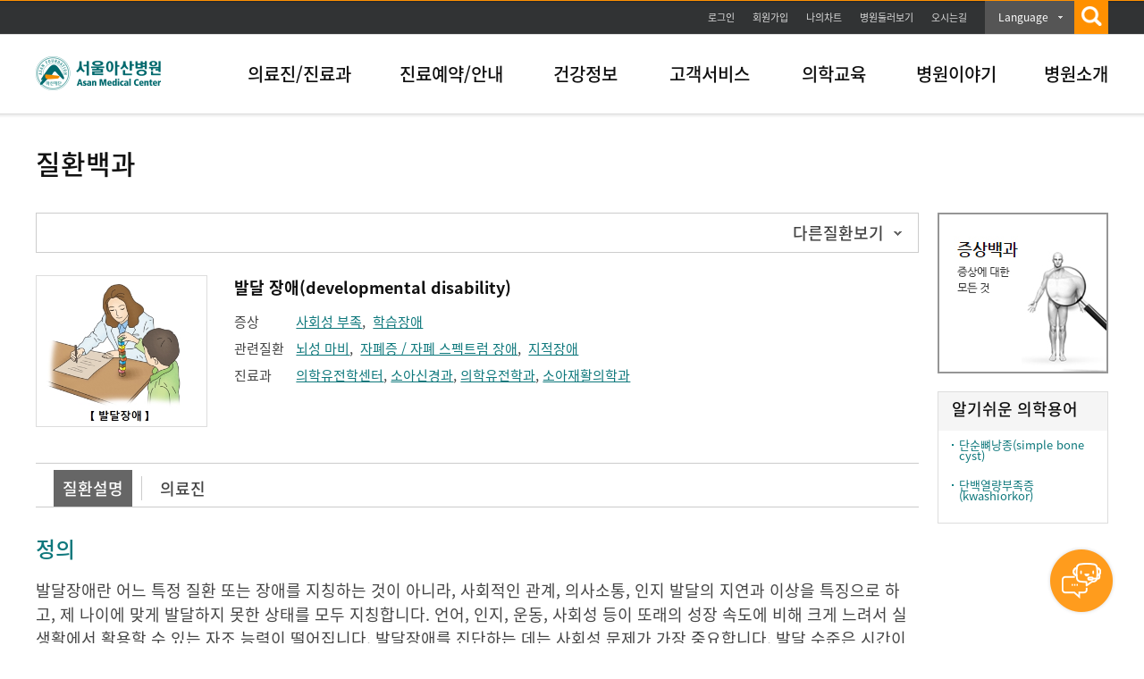

--- FILE ---
content_type: text/html; charset=UTF-8
request_url: https://heart.amc.seoul.kr/asan/healthinfo/disease/diseaseDetail.do?contentId=32651
body_size: 94658
content:

<!DOCTYPE html PUBLIC "-//W3C//DTD XHTML 1.0 Transitional//EN" "http://www.w3.org/TR/xhtml1/DTD/xhtml1-transitional.dtd">
<html lang="ko" xml:lang="ko">
<head>


<meta http-equiv="Content-Type" content="text/html;charset=UTF-8" />


<title>발달 장애(developmental disability) | 질환백과 | 의료정보 | 건강정보 | 서울아산병원</title>


<!-- Google Tag Manager -->
<script>(function(w,d,s,l,i){w[l]=w[l]||[];w[l].push({'gtm.start':
new Date().getTime(),event:'gtm.js'});var f=d.getElementsByTagName(s)[0],
j=d.createElement(s),dl=l!='dataLayer'?'&l='+l:'';j.async=true;j.src=
'https://www.googletagmanager.com/gtm.js?id='+i+dl;f.parentNode.insertBefore(j,f);
})(window,document,'script','dataLayer','GTM-KKN9WJ5');</script>
<!-- End Google Tag Manager -->

<meta http-equiv="X-UA-Compatible" content="IE=edge,chrome=1"/>

<!-- KAKAOTALK -->
<meta property="og:url" content="http://www.amc.seoul.kr/asan/main.do">
<meta property="og:image" content="/asan/images/common/linkImg.png">
<meta property="og:description" content="앞선 의술 더 큰 사랑을 실천하는 서울아산병원 입니다">
<!-- KAKAOTALK -->

<meta http-equiv="Content-Script-Type" content="text/javascript" />
<meta http-equiv="Content-Style-Type" content="text/css" />
<meta name="description" content="앞선 의술 더 큰 사랑을 실천하는 서울아산병원 입니다" />
<meta name="Keywords" content="서울아산병원, 아산병원, 의료진,진료과,건강정보,건강TV,오시는길,위치안내,둘러보기, 의학교육, 웹서비스, 병원이야기, 병원소개, 진료예약, 나의차트, 질환백과" /> 
<meta name="robots" content="index, follow" />
<!--=== FOR FACEBOOK ===-->
<meta property="og:type" content="website" />
<meta id="facebookTitle" property="og:title" content="" />
<meta id="facebookUrl" property="og:url" content="" />
<meta id="facebookImage" property="og:image" content="/asan/images/common/linkImg.png" />
<!--=== //FOR FACEBOOK ===-->
<meta name="viewport" content="width=device-width, minimum-scale=0.25, maximum-scale=2.0, user-scalable=yes" />

<link rel="shortcut icon" href="/asan/images/common/favi.ico" />

<!--=== CSS ===-->
<link href="/asan/css/reset.css" rel="stylesheet" type="text/css" />
<link href="/asan/css/layout.css" rel="stylesheet" type="text/css" />
<link href="/asan/css/common.css" rel="stylesheet" type="text/css" />
<link href="/asan/css/asanMain.css" rel="stylesheet" type="text/css" /><!-- 아산메인페이지(index) -->
<link href="/asan/css/member.css" rel="stylesheet" type="text/css" />
<link href="/asan/css/docinfo.css" rel="stylesheet" type="text/css" />
<link href="/asan/css/webservice.css" rel="stylesheet" type="text/css" /><!-- 웹서비스 -->
<link href="/asan/css/story.css" rel="stylesheet" type="text/css" />
<link href="/asan/css/infor.css" rel="stylesheet" type="text/css" /><!-- 이용안내 -->
<link href="/asan/css/healthinfo.css" rel="stylesheet" type="text/css" />
<link href="/asan/css/hospitalinfo.css" rel="stylesheet" type="text/css" />
<link href="/asan/css/cme.css" rel="stylesheet" type="text/css" /><!-- 의학/교육 -->
<link href="/asan/css/etc.css" rel="stylesheet" type="text/css" /><!-- etc -->
<link href="/asan/css/reservation.css" rel="stylesheet" type="text/css" /><!-- 진료예약_레이어팝업 -->
<link href="/asan/css/search.css" rel="stylesheet" type="text/css" /><!--  통합검색 자동완성 -->

<!--=== JavaScript ===-->
<script type="text/javascript">/* webFont */(function($){if(window.webFont){return;};var userAgent=navigator.userAgent.toLowerCase();if(userAgent.indexOf('safari') != -1 && userAgent.indexOf('version') != -1){document.write('<link href="/asan/css/webFont.css" rel="stylesheet" type="text/css" />');}else{document.write('<link href="/asan/css/nanumWebFont.css" rel="stylesheet" type="text/css" />');}window.webFont=true;})();</script>
<script type="text/javascript" src="/asan/js/libs/jquery-1.10.2.min.js"></script>
<script type="text/javascript" src="/asan/js/libs/jquery-ui-1.10.4.custom.min.js"></script>
<script type="text/javascript" src="/asan/js/libs/jquery-carousel_1.1.js"></script>
<script type="text/javascript" src="/asan/js/libs/jquery.nicescroll.js"></script>
<script type="text/javascript" src="/asan/js/libs/jquery.flexslider.js"></script>
<script type="text/javascript" src="/asan/js/template.js"></script>
<script type="text/javascript" src="/asan/js/common.js"></script>
<script type="text/javascript" src="/asan/js/medical.js"></script>
<script type="text/javascript" src="/asan/js/js-modal.js"></script>
<script type="text/javascript" src="/asan/js/search/search.js"></script>
<script type="text/javascript" src="/asan/js/search/akc.js"></script>
<script type="text/javascript" src="/asan/js/search/searchedkwd.js"></script>
<script type="text/javascript">
	$(document).ready(function() {
		$("#facebookTitle").attr("content", document.title);
		$("#facebookUrl").attr("content", document.URL);
		$("#facebookImage").attr("content", document.location.origin + "/asan" + "/images/common/logo.png");
		

		//document.cookie = "safeCookie1=foo; SameSite=Lax"; 
		//document.cookie = "safeCookie2=foo"; 
		//document.cookie = "crossCookie=bar; SameSite=None; Secure";
		
	});
	function fnCommonLogin() {
		var link = document.location.href.split("/asan")[1];
		location.href = "/asan/member/login.do?url=" + link;
		ga('send', 'event', '서브-GNB', 'CLICK', '서브-GNB-로그인');

	}
	function fnCommonLoginTop() {
		var link = document.location.href.split("/asan")[1];
		location.href = "/asan/member/login.do?url=" + link;
		ga('send', 'event', '서브-TOP', 'CLICK', '서브-TOP-로그인');

	}
</script>

<span itemscope="" itemtype="http://schema.org/Organization">
 <link itemprop="url" href="http://www.amc.seoul.kr">
<a itemprop="sameAs" href="https://blog.naver.com/amc_seoul"></a> 
<a itemprop="sameAs" href="https://post.naver.com/amc_seoul"></a> 
<a itemprop="sameAs" href="https://www.facebook.com/AMC.SEOUL"></a> 
<a itemprop="sameAs" href="https://www.instagram.com/amc_seoul"></a>
<a itemprop="sameAs" href="https://www.youtube.com/user/AsanMedicalCenter"></a>  
<a itemprop="sameAs" href="https://twitter.com/AMC_SEOUL"></a>   
</span>

<script>
  (function(i,s,o,g,r,a,m){i['GoogleAnalyticsObject']=r;i[r]=i[r]||function(){
  (i[r].q=i[r].q||[]).push(arguments)},i[r].l=1*new Date();a=s.createElement(o),
  m=s.getElementsByTagName(o)[0];a.async=1;a.src=g;m.parentNode.insertBefore(a,m)
  })(window,document,'script','//www.google-analytics.com/analytics.js','ga');

  ga('create', 'UA-53195438-1', 'auto');
  ga('send', 'pageview');

</script>

<!-- Google tag (gtag.js) -->
<script async src="https://www.googletagmanager.com/gtag/js?id=G-P4T8CJWQ3M"></script>
<script>
  window.dataLayer = window.dataLayer || [];
  function gtag(){dataLayer.push(arguments);}
  gtag('js', new Date());

  gtag('config', 'G-P4T8CJWQ3M');
</script>

<script type="text/javascript">
	function fnList(pageIndex) {
		$('#pageIndex').val(pageIndex);
		$('#searchFrm').attr("action", "/asan/healthinfo/disease/diseaseList.do").submit();
	}

	function fnDetail(dictId) {
		var width = 700;
		var height = 700;
		var left = (window.screen.width - width) / 2;
		var top = (window.screen.height - height) / 2;

		var windowFeatures = 'width=' + width + ', height=' + height + ', left=' + left +', top=' + top;
		var win = window.open("/asan/healthinfo/easymediterm/easyMediTermDetail.do?dictId=" + dictId, "Detail", windowFeatures);
		win.focus();
	}

	function fnDrEmp(drName) {
		var url = "/asan/staff/base/staffBaseInfoList.do?searchKeyword=" + encodeURI(drName);
		window.open(url, "_blank");
	}
</script>
</head>
<body>


<script type="text/javascript">

	$(document).ready(function() {

		$("#gnb>li>a").on("mouseover focusin",function(){
			
			var index = $("#gnb>li>a").index(this) + 1;
						
			$("#snbOpen").show(); 
			$(".subBox").hide();
			$("#snbNav"+ index).show();
			$("#gnb>li>span").removeClass("on");
			$("#choice"+ index).addClass("on");
			
		});
			
		$("#snbOpen").mouseleave(function(){
			$("#gnb>li>span").removeClass("on");
			$("#snbOpen").hide();             
		});
			

		$(".utilBox").mouseenter(function(){
			$("#gnb>li>span").removeClass("on");
			$("#snbOpen").hide();             
		});

		
		//언어별메뉴Drop Down
		$(".drop_lang").on("click", ".btn_drop", function(e) {

			e.preventDefault();
			var $this = $(this);

			if($(".drop_lang").hasClass("on")){
				$(".drop_lang").removeClass("on");
				$(".lang_menu").hide('blind', 350);
			}else{
				$this.closest("li").addClass("on");
				$(".lang_menu").show('blind', 350);
			}

			ga('send', 'event', '서브-GNB', 'CLICK', '서브-GNB-LANGUAGE'); 
		});

	});	
	

	function wrapWindowByMask(){

			//화면의 높이와 너비를 구한다.
			var maskHeight = $(document).height();  
			var maskWidth = $(window).width();  

			//마스크의 높이와 너비를 화면 것으로 만들어 전체 화면을 채운다.
			$('#mask').css({'width':maskWidth,'height':maskHeight});  

			//애니메이션 효과
			//$('#mask').fadeIn(10);      
			//$('#mask').fadeTo("fast",0.8);
			$('#mask').show();
			$('.window').show();
			//$('#topKwd').focus();
			
			//searchFavoriteKeyword();

			ga('send', 'event', '서브-GNB', 'CLICK', '서브-GNB-통합검색');
	}


	function wrapWindowByMaskClose(){

		$('#topKwd').val("");
		$('#mask').hide(); 
		$('.window').hide(); 

		ga('send', 'event', '서브-GNB', 'CLICK', '서브-GNB-통합검색-닫기');
	}

	function kwdDel(){
		$('#topKwd').val("");
		$('#topKwd').focus();
		$('.SearchTextDel').css('display','none');

		ga('send', 'event', '서브-GNB', 'CLICK', '서브-GNB-통합검색-글자초기화');
	}

	function kwdSearch(){

		ga('send', 'event', '서브-GNB', 'CLICK', '서브-GNB-통합검색-검색');


		var str =  $('#topKwd').val();


		var pattern = /[^(가-힣ㄱ-ㅎㅏ-ㅣa-zA-Z0-9)]/gi;

		if(pattern.test(str)){
			str = str.replace(pattern, ' ');
		}

		if(str == ""){
			alert("검색어를 입력해주세요. 특수문자는 검색되지 않습니다.");
			return false;
		}

		location.href = "/asan/search/search.do?kwd=" + str;

	}
</script>

<!-- skipToContent -->
<div id="skipToContent"> <a href="#content">본문바로가기</a> </div>
<!-- //skipToContent -->

<div class="mainHeader">
  <div class="utilBox">
    <p class="bannerBtn"><a href="#topBannerWrap" id="topBnrOpen"><img src="/asan/images/btn/btn_topOpen.png" alt="open" /></a></p>
    <div class="util_menu">
      <ul>
        
          <li><a href="#" onclick="fnCommonLoginTop(); return false;" class="btnLogin">로그인</a></li>
          <li><a href="/asan/member/join/intro.do" onclick="ga('send', 'event', '서브-TOP', 'CLICK', '서브-TOP-회원가입');">회원가입</a></li>
        
        <li><a href="/asan/mychart/main.do" onclick="ga('send', 'event', '서브-TOP', 'CLICK', '서브-TOP-나의차트');">나의차트</a></li>
        <li><a href="/asan/hospitalguide/lookaround/lookAround.do"  onclick="ga('send', 'event', '서브-GNB', 'CLICK', '서브-GNB-병원둘러보기');" target="_blank">병원둘러보기</a></li>
        <li class="last"><a href="/asan/hospitalguide/location/location.do" onclick="ga('send', 'event', '서브-GNB', 'CLICK', '서브-GNB-오시는길');" >오시는길</a></li>
        <li class="drop_lang"><!-- class="on"추가 --> 
          <a class="btn_drop" href="#none">Language</a>
          <div class="lang_menu">
            <ul>
              <li><a href="http://eng.amc.seoul.kr/gb/lang/main.do" onclick="ga('send', 'event', '서브-GNB', 'CLICK', '서브-GNB-LANGUAGE-English');" target="_blank">English</a></li>
              <li><a href="http://chn.amc.seoul.kr/gb/lang/main.do" onclick="ga('send', 'event', '서브-GNB', 'CLICK', '서브-GNB-LANGUAGE-Chinese');" target="_blank">Chinese</a></li>
              <li><a href="http://ru.amc.seoul.kr/gb/lang/main.do" onclick="ga('send', 'event', '서브-GNB', 'CLICK', '서브-GNB-LANGUAGE-Russian');" target="_blank">Russian</a></li>
              <li><a href="http://arab.amc.seoul.kr/gb/lang/main.do" onclick="ga('send', 'event', '서브-GNB', 'CLICK', '서브-GNB-LANGUAGE-Arabic');" target="_blank">Arabic</a></li>
              <li><a href="http://mn.amc.seoul.kr/gb/lang/main.do" onclick="ga('send', 'event', '서브-GNB', 'CLICK', '서브-GNB-LANGUAGE-Mongolian');" target="_blank">Mongolian</a></li>
              <li><a href="http://jpn.amc.seoul.kr/gb/lang/jpn/main.do" onclick="ga('send', 'event', '서브-GNB', 'CLICK', '서브-GNB-LANGUAGE-Japanese');" target="_blank">Japanese</a></li>
            </ul>
          </div>
        </li>
        <li class="main_search"> <a class="btn_search" href="#" onclick="wrapWindowByMask()"><img src="/asan/images/common/btnGnbSearch.png" alt="검색" /></a> </li>
      </ul>
    </div>
  </div>
  
  <!-- 통합검색 레이어 -->
  <div id="mask"> </div>
  <div class="allSearchWrap window"> <a href="#" onclick="wrapWindowByMaskClose()" class="searchCancel"><img src="/asan/images/common/btnGnbSearch2.png" alt="닫기" /></a>
    <form name="mainSearchForm" id="mainSearchForm" method="get" action="/asan/search/search.do" >
      <div class="allSearch">
        <fieldset>
          <legend>검색</legend>
          <label class="tts" for="topKwd">검색어 입력</label>
          <p class="searchText">검색어를 입력하세요.</p>
          <div class="searchUnderline">
            <input title="검색" id="topKwd" name="kwd" autocomplete="off" type="text"  maxlength="40" placeholder="검색어를 입력하세요.">
            <a href="#" onclick="kwdSearch();" class="topSearchBtn"><img src="/asan/images/search/btn_search.png" alt="검색" /></a>
            <div class="autoKeyword"><a href="#" id="top_arrow" class="auto_arr">자동완성 펼치기</a></div>
          </div>
          <div id="favoriteKeyword">&nbsp;</div>
          <!-- favoriteKeyword.jsp 수정 필요 -->
          
          <div class="autoName" id="topKeywordLst" style="display:none;">
            <ul class="word">
              <li>&nbsp;</li>
            </ul>
            <div class="foot">
              <p><a href="#" id="akc_able">자동 완성 끄기</a></p>
            </div>
          </div>
        </fieldset>
      </div>
    </form>
  </div>
  <!-- // 통합검색 레이어 -->
  
  <div class="gnbWrap">
    <div class="gnbBox">
      <h1 class="amcLogo"><a href="/asan/main.do" onclick="ga('send', 'event', '서브-GNB', 'CLICK', '서브-GNB-서울아산병원 로고');"><img src="/asan/images/common/logo.png" alt="서울아산병원 로고" /></a></h1>
      <ul id="gnb">
        <li class="m01"><a href="/asan/staff/base/staffBaseInfoList.do" onclick="ga('send', 'event', '서브-GNB', 'CLICK', '서브-GNB-의료진/진료과');">의료진/진료과</a><span id="choice1" class=""></li>
        <li class="m02"><a href="/asan/reservation/main.do" onclick="ga('send', 'event', '서브-GNB', 'CLICK', '서브-GNB-진료예약');">진료예약/안내</a><span id="choice2" class=""></span></li>
        <li class="m03"><a href="/asan/healthinfo/disease/diseaseSubmain.do" onclick="ga('send', 'event', '서브-GNB', 'CLICK', '서브-GNB-질환백과');">건강정보</a><span id="choice3" class=""></span></li>
        <li class="m04"><a href="/asan/issuepayguide/certificate/certificate.do" onclick="ga('send', 'event', '서브-GNB', 'CLICK', '서브-GNB-증명서');">고객서비스</a><span id="choice4" class=""></span></li>
        <li class="m05"><a href="/asan/academy/event/eventList.do"  onclick="ga('send', 'event', '서브-GNB', 'CLICK', '서브-GNB-학술행사일정');">의학교육</a><span id="choice5" class=""></span></li>
        <li class="m06"><a href="/asan/hospitalstory/realstory/realStoryList.do"  onclick="ga('send', 'event', '서브-GNB', 'CLICK', '서브-GNB-리얼스토리');">병원이야기</a><span id="choice6" class=""></span></li>
        <li class="m07"><a href="/asan/hospitalinfo.review.founding.sp" onclick="ga('send', 'event', '서브-GNB', 'CLICK', '서브-GNB-설립자소개');">병원소개</a><span id="choice7" class=""></span></li>
      </ul>
    </div>
    <div class="subMenu" id="snbOpen">
      <div class="depth2">
        <div class="util">
          
            <p>로그인 하시면<br />
              더욱 다양한 혜택을<br />
              이용하실 수 있습니다.</p>
          
          <ul>
            
              <li><a href="#" onclick="fnCommonLogin(); return false;" class="btnLogin">로그인</a></li>
            
            <li><a href="/asan/mychart/main.do" onclick="ga('send', 'event', '서브-GNB', 'CLICK', '서브-GNB-나의차트');" class="btnChart">나의차트</a></li>
            <li><a href="/asan/reservation/main.do" onclick="ga('send', 'event', '서브-GNB', 'CLICK', '서브-GNB-진료예약');" class="btnReserve">진료예약</a></li>
          </ul>
        </div>
        <div class="subBox" id="snbNav1">
          <h2>의료진/진료과<span></span></h2>
          <ul class="snbSubMenu">
            <li class=""><a href="/asan/staff/base/staffBaseInfoList.do" onclick="ga('send', 'event', '서브-GNB', 'CLICK', '서브-GNB-의료진/진료과-의료진');" class="depth2Tit">의료진</a></li>
            <li class=""><a href="/asan/departments/deptListTypeA.do" onclick="ga('send', 'event', '서브-GNB', 'CLICK', '서브-GNB-의료진/진료과-진료과');" class="depth2Tit">진료과</a></li>
            <li class=""><a href="/asan/departments/deptListTypeH.do" onclick="ga('send', 'event', '서브-GNB', 'CLICK', '서브-GNB-의료진/진료과-암병원');" class="depth2Tit">암병원</a></li>
            <li class=""><a href="/asan/departments/deptListTypeF.do" onclick="ga('send', 'event', '서브-GNB', 'CLICK', '서브-GNB-의료진/진료과-어린이병원');" class="depth2Tit">어린이병원</a></li>
            <li class=""><a href="/asan/departments/deptListTypeG.do" onclick="ga('send', 'event', '서브-GNB', 'CLICK', '서브-GNB-의료진/진료과-심장병원');" class="depth2Tit">심장병원</a></li>
            <li class=""><a href="/asan/departments/deptListTypeC.do" onclick="ga('send', 'event', '서브-GNB', 'CLICK', '서브-GNB-의료진/진료과-센터');" class="depth2Tit">센터</a></li>
            <li class=""><a href="/asan/departments/deptListTypeD.do" onclick="ga('send', 'event', '서브-GNB', 'CLICK', '서브-GNB-의료진/진료과-클리닉');" class="depth2Tit">클리닉</a></li>
            <li class=""><a href="/asan/departments/deptListTypeI.do" onclick="ga('send', 'event', '서브-GNB', 'CLICK', '서브-GNB-의료진/진료과-아산생명과학연구원');" class="depth2Tit">아산생명과학연구원</a></li>
            <li class="lastSubBtn"><a href="/asan/departments/deptListTypeE.do" onclick="ga('send', 'event', '서브-GNB', 'CLICK', '서브-GNB-의료진/진료과-기타');" class="depth2Tit">기타</a></li>
          </ul>
        </div>
        <div class="subBox" id="snbNav2">
          <h2>진료예약/안내<span></span></h2>
          <ul class="snbSubMenu">
            <li class=""><a href="/asan/hospitalguide/location/location.do" onclick="ga('send', 'event', '서브-GNB', 'CLICK', '서브-GNB-진료예약/안내-병원안내');" class="depth2Tit">병원안내</a>
              <ul class="depth3">
                <li class=""><a href="/asan/hospitalguide/location/location.do" onclick="ga('send', 'event', '서브-GNB', 'CLICK', '서브-GNB-진료예약/안내-병원안내-오시는길');">오시는길</a></li>
                <li class=""><a href="/asan/hospitalguide/parkingguide/parkingGuide.do" onclick="ga('send', 'event', '서브-GNB', 'CLICK', '서브-GNB-진료예약/안내-병원안내-주차안내');">주차안내</li>
                <li class=""><a href="/asan/hospitalguide/lookaround/lookAround.do" target="_blank" onclick="ga('send', 'event', '서브-GNB', 'CLICK', '서브-GNB-진료예약/안내-병원안내-둘러보기');">둘러보기</li>
                <li class=""><a href="/asan/hospitalguide/amenity/foodCourt.do" onclick="ga('send', 'event', '서브-GNB', 'CLICK', '서브-GNB-진료예약/안내-병원안내-편의시설');">편의시설</li>
                <li class=""><a href="/asan/hospitalguide/telephoneguide/telephoneGuide.do" onclick="ga('send', 'event', '서브-GNB', 'CLICK', '서브-GNB-진료예약/안내-병원안내-전화번호안내');">전화번호안내</li>
              </ul>
            </li>
            <li class=""><a href="/asan/reservation/main.do" onclick="ga('send', 'event', '서브-GNB', 'CLICK', '서브-GNB-진료예약/안내-외래진료안내');" class="depth2Tit">외래진료안내</a>
              <ul class="depth3">
                <li class=""><a href="/asan/reservation/main.do" onclick="ga('send', 'event', '서브-GNB', 'CLICK', '서브-GNB-진료예약/안내-외래진료안내-진료예약');">진료예약</a></li>
                <li class=""><a href="/asan/outclinicguide/medicalprocedure/medicalProcedure.do" onclick="ga('send', 'event', '서브-GNB', 'CLICK', '서브-GNB-진료예약/안내-외래진료안내-진료절차');">진료절차</li>
                <li class=""><a href="/asan/outclinicguide/medicalofficeguide/medicalOfficeGuide.do" onclick="ga('send', 'event', '서브-GNB', 'CLICK', '서브-GNB-진료예약/안내-외래진료안내-진료안내');">진료안내</li>
              </ul>
            </li>
            <li class=""><a href="/asan/emergencytreatguide/treatguide/treatGuide.do" onclick="ga('send', 'event', '서브-GNB', 'CLICK', '서브-GNB-진료예약/안내-응급진료안내');" class="depth2Tit">응급진료안내</a>
              <ul class="depth3">
                <li class=""><a href="/asan/emergencytreatguide/treatguide/treatGuide.do" onclick="ga('send', 'event', '서브-GNB', 'CLICK', '서브-GNB-진료예약/안내-응급진료안내-진료안내');">진료안내</a></li>
                <li class=""><a href="/asan/emergencytreatguide/emergencysymptom/emergencySymptom.do" onclick="ga('send', 'event', '서브-GNB', 'CLICK', '서브-GNB-진료예약/안내-응급진료안내-응급증상');">응급증상</li>
              </ul>
            </li>
            <li class="clearLi"><a href="/asan/hospitalizationtreatguide/hospitalizationTreatGuide.do" onclick="ga('send', 'event', '서브-GNB', 'CLICK', '서브-GNB-진료예약/안내-입원진료안내');" class="depth2Tit">입원진료안내</a>
              <ul class="depth3">
                <li class=""><a href="/asan/hospitalizationtreatguide/hospitalizationTreatGuide.do" onclick="ga('send', 'event', '서브-GNB', 'CLICK', '서브-GNB-진료예약/안내-입원진료안내-입원진료절차안내');">입원진료절차안내</a></li>
                <li class=""><a href="/asan/hospitalizationtreatguide.hospitalizationPatient.sp" onclick="ga('send', 'event', '서브-GNB', 'CLICK', '서브-GNB-진료예약/안내-입원진료안내-환자참여');">진료/환자안전활동참여</li>
              </ul>
            </li>
            <li class=""><a href="/asan/homecareguide/homecare/homeCare.do" onclick="ga('send', 'event', '서브-GNB', 'CLICK', '서브-GNB-진료예약/안내-가정간호안내');" class="depth2Tit">가정간호안내</a>
              <ul class="depth3">
                <li class=""><a href="/asan/homecareguide/homecare/homeCare.do" onclick="ga('send', 'event', '서브-GNB', 'CLICK', '서브-GNB-진료예약/안내-가정간호안내-가정간호란');">가정간호란</a></li>
                <li class=""><a href="/asan/homecareguide/howapply/howApply.do" onclick="ga('send', 'event', '서브-GNB', 'CLICK', '서브-GNB-진료예약/안내-가정간호안내-신청방법');">신청방법</li>
              </ul>
            </li>
            <li class="lastSubBtn"><a href="/asan/laboratoryguide/laboratoryGuide.do" onclick="ga('send', 'event', '서브-GNB', 'CLICK', '서브-GNB-진료예약/안내-검사실안내');" class="depth2Tit">검사실안내</a></li>
          </ul>
        </div>
        <div class="subBox" id="snbNav3">
          <h2>건강정보<span></span></h2>
          <ul class="snbSubMenu">
            <li class=""><a href="/asan/healthinfo/body/bodySubmain.do" onclick="ga('send', 'event', '서브-GNB', 'CLICK', '서브-GNB-건강정보-의료정보');" class="depth2Tit">의료정보</a>
              <ul class="depth3">
                <li class=""><a href="/asan/healthinfo/body/bodySubmain.do" onclick="ga('send', 'event', '서브-GNB', 'CLICK', '서브-GNB-건강정보-의료정보-인체정보');">인체정보</a></li>
                <li class=""><a href="/asan/healthinfo/symptom/symptomSubmain.do" onclick="ga('send', 'event', '서브-GNB', 'CLICK', '서브-GNB-건강정보-의료정보-증상백과');">증상백과</a></li>
                <li class=""><a href="/asan/healthinfo/disease/diseaseSubmain.do" onclick="ga('send', 'event', '서브-GNB', 'CLICK', '서브-GNB-건강정보-의료정보-질환백과');">질환백과</a></li>
                <li class=""><a href="/asan/healthinfo/management/managementSubmain.do" onclick="ga('send', 'event', '서브-GNB', 'CLICK', '서브-GNB-건강정보-의료정보-검사/시술/수술정보');">검사/시술/수술정보</a></li>
                <li class=""><a href="/asan/healthinfo/druginfo/drugInfo.do" onclick="ga('send', 'event', '서브-GNB', 'CLICK', '서브-GNB-건강정보-의료정보-의약품정보');">의약품정보</a></li>
                <li class=""><a href="/asan/healthinfo/easymediterm/easyMediTermSubmain.do" onclick="ga('send', 'event', '서브-GNB', 'CLICK', '서브-GNB-건강정보-의료정보-알기쉬운의학용어');">알기쉬운의학용어</a></li>
                <li class=""><a href="/asan/healthinfo/mealtherapy/mealTherapyList.do" onclick="ga('send', 'event', '서브-GNB', 'CLICK', '서브-GNB-건강정보-의료정보-식사요법');">식사요법</a></li>
                <li class=""><a href="/asan/healthinfo/patienteducation/patientEducationList.do" onclick="ga('send', 'event', '서브-GNB', 'CLICK', '서브-GNB-건강정보-의료정보-환자교육자료');">환자교육자료</a></li>
              </ul>
            </li>
            <li class=""><a href="/asan/healthtv/video/videoSubmain.do" onclick="ga('send', 'event', '서브-GNB', 'CLICK', '서브-GNB-건강정보-건강TV');" class="depth2Tit">건강TV</a>
              <ul class="depth3">
                <li class=""><a href="/asan/healthtv/video/videoCategoryList.do?categoryCode=C02009001&amcTacticsYn=B" onclick="ga('send', 'event', '서브-GNB', 'CLICK', '서브-GNB-건강정보-건강TV-내 몸 둘러보기');">내 몸 둘러보기</a></li>
                <li class=""><a href="/asan/healthtv/video/videoCategoryList.do?categoryCode=C02009002&amcTacticsYn=V" onclick="ga('send', 'event', '서브-GNB', 'CLICK', '서브-GNB-건강정보-건강TV-영상으로 보는 검사');">영상으로 보는 검사</a></li>
                <li class=""><a href="/asan/healthtv/video/videoCategoryList.do?categoryCode=C02009001&amcTacticsYn=Y&tabIndex=1&amcCateg=C02011009" onclick="ga('send', 'event', '서브-GNB', 'CLICK', '서브-GNB-건강정보-건강TV-AMC 병법');">AMC 병법</a></li>
                <li class=""><a href="/asan/healthtv/video/videoCategoryList.do?categoryCode=C02009001" onclick="ga('send', 'event', '서브-GNB', 'CLICK', '서브-GNB-건강정보-건강TV-건강이야기');">건강이야기</a></li>
                <li class=""><a href="/asan/healthtv/video/videoCategoryList.do?categoryCode=C02009002" onclick="ga('send', 'event', '서브-GNB', 'CLICK', '서브-GNB-건강정보-건강TV-병원이야기');">병원이야기</a></li>
                <li class=""><a href="/asan/healthtv/video/videoCategoryList.do?categoryCode=C02009003" onclick="ga('send', 'event', '서브-GNB', 'CLICK', '서브-GNB-건강정보-건강TV-건강강좌');">건강강좌</a></li>
                <li class=""><a href="/asan/healthtv/video/videoCategoryList.do?categoryCode=C02009004" onclick="ga('send', 'event', '서브-GNB', 'CLICK', '서브-GNB-건강정보-건강TV-사람들이야기');">사람들이야기</a></li>
                <li class=""><a href="/asan/healthtv/video/videoCategoryList.do?categoryCode=C02009005" onclick="ga('send', 'event', '서브-GNB', 'CLICK', '서브-GNB-건강정보-건강TV-병원뉴스');">병원뉴스</a></li>
              </ul>
            </li>
            <li class="lastSubBtn"><a href="/asan/healthstory/medicalcolumn/medicalColumnList.do" onclick="ga('send', 'event', '서브-GNB', 'CLICK', '서브-GNB-건강정보-헬스에디터');" class="depth2Tit">헬스에디터</a>
              <ul class="depth3">
                <li class=""><a href="/asan/healthstory/medicalcolumn/medicalColumnList.do" onclick="ga('send', 'event', '서브-GNB', 'CLICK', '서브-GNB-건강정보-헬스에디터-메디컬칼럼');">메디컬칼럼</a></li>
                <li class=""><a href="/asan/healthstory/lifehealth/lifeHealthList.do" onclick="ga('send', 'event', '서브-GNB', 'CLICK', '서브-GNB-건강정보-헬스에디터-건강이야기');">건강이야기</a></li>
              </ul>
            </li>
          </ul>
        </div>
        <div class="subBox" id="snbNav4">
          <h2>고객서비스<span></span></h2>
          <ul class="snbSubMenu">
            <li class=""><a href="/asan/issuepayguide/dutyrecordcopy/dutyRecordCopy.do" onclick="ga('send', 'event', '서브-GNB', 'CLICK', '서브-GNB-고객서비스-발급안내');" class="depth2Tit">발급안내</a>
              <ul class="depth3">
                <li class=""><a href="/asan/issuepayguide/certificate/certificate.do" onclick="ga('send', 'event', '서브-GNB', 'CLICK', '서브-GNB-고객서비스-발급안내-증명서');">증명서</a></li>
                <li class=""><a href="/asan/issuepayguide/dutyrecordcopy/dutyRecordCopy.do" onclick="ga('send', 'event', '서브-GNB', 'CLICK', '서브-GNB-고객서비스-발급안내-의무기록사본');">의무기록 및 영상CD 발급</a></li>
                <li class=""><a href="/asan/issuepayguide/midcashpay/midCashPay.do" onclick="ga('send', 'event', '서브-GNB', 'CLICK', '서브-GNB-고객서비스-발급안내-중간진료비결제');">중간진료비결제</a></li>
                <li class=""><a href="/asan/issuepayguide/checkdocumentforgery/checkDocumentForgery.do" onclick="ga('send', 'event', '서브-GNB', 'CLICK', '서브-GNB-고객서비스-발급안내-위변조문서확인');">위변조문서확인</a></li>
              </ul>
            </li>
            <li class="lastSubBtn"><a href="/asan/custom/customervoice/customerVoiceInfo.do" onclick="ga('send', 'event', '서브-GNB', 'CLICK', '서브-GNB-고객서비스-고객서비스');" class="depth2Tit">고객서비스</a>
              <ul class="depth3">
                <li class=""><a href="/asan/custom/customervoice/customerVoiceInfo.do" onclick="ga('send', 'event', '서브-GNB', 'CLICK', '서브-GNB-고객서비스-고객서비스-고객의소리');">고객의소리</a></li>
                <li class=""><a href="/asan/custom/praise/praiseList.do" onclick="ga('send', 'event', '서브-GNB', 'CLICK', '서브-GNB-고객서비스-고객서비스-칭찬코너');">칭찬코너</a></li>
              </ul>
            </li>
            <li class="lastSubBtn"><a href="/asan/custom/homepageinquiry/contentsInquiryRegistView.do" onclick="ga('send', 'event', '서브-GNB', 'CLICK', '서브-GNB-고객서비스-이용문의');" class="depth2Tit">이용문의</a>
              <ul class="depth3">
                <li class=""><a href="/asan/custom/homepageinquiry/contentsInquiryRegistView.do" onclick="ga('send', 'event', '서브-GNB', 'CLICK', '서브-GNB-고객서비스-이용문의-콘텐츠제공안내');">콘텐츠제공안내</a></li>
              </ul>
            </li>
          </ul>
        </div>
        <div class="subBox" id="snbNav5">
          <h2>의학교육<span></span></h2>
          <ul class="snbSubMenu">
            <li class=""><a href="/asan/academy/event/eventList.do" onclick="ga('send', 'event', '서브-GNB', 'CLICK', '서브-GNB-의학교육-학술행사일정');" class="depth2Tit">학술행사일정</a></li>
            <li class=""><a href="/asan/academy/eventvideo/eventVideoList.do" onclick="ga('send', 'event', '서브-GNB', 'CLICK', '서브-GNB-의학교육-학술영상다시보기');" class="depth2Tit">학술영상다시보기</a></li>
          </ul>
        </div>
        <div class="subBox" id="snbNav6">
          <h2>병원이야기<span></span></h2>
          <ul class="snbSubMenu">
            <li class=""><a href="/asan/hospitalstory/realstory/realStoryList.do" onclick="ga('send', 'event', '서브-GNB', 'CLICK', '서브-GNB-병원이야기-리얼스토리');" class="depth2Tit">리얼스토리</a></li>
            <li class=""><a href="/asan/hospitalstory/socialcontribution/overseas/overseasList.do" onclick="ga('send', 'event', '서브-GNB', 'CLICK', '서브-GNB-병원이야기-사회공헌');" class="depth2Tit">사회공헌</a>
              <ul class="depth3">
                <li class=""><a href="/asan/hospitalstory/socialcontribution/overseas/overseasList.do" onclick="ga('send', 'event', '서브-GNB', 'CLICK', '서브-GNB-병원이야기-사회공헌-해외의료봉사');">해외의료봉사</a></li>
                <li class=""><a href="/asan/hospitalstory/socialcontribution/internal/internalList.do" onclick="ga('send', 'event', '서브-GNB', 'CLICK', '서브-GNB-병원이야기-사회공헌-국내의료봉사');">국내의료봉사</a></li>
                <li class=""><a href="/asan/hospitalstory/socialcontribution/staff/staffList.do" onclick="ga('send', 'event', '서브-GNB', 'CLICK', '서브-GNB-병원이야기-사회공헌-직원봉사활동');">직원봉사활동</a></li>
                <li class=""><a href="/asan/hospitalstory/socialcontribution/medical/medicalList.do" onclick="ga('send', 'event', '서브-GNB', 'CLICK', '서브-GNB-병원이야기-사회공헌-불우환자진료비지원');">불우환자진료비지원</a></li>
              </ul>
            </li>
            <li class=""><a href="/asan/hospitalstory/support/support.do" onclick="ga('send', 'event', '서브-GNB', 'CLICK', '서브-GNB-병원이야기-후원');" class="depth2Tit">후원</a>
              <ul class="depth3">
                <li class=""><a href="/asan/hospitalstory/support/support.do" onclick="ga('send', 'event', '서브-GNB', 'CLICK', '서브-GNB-병원이야기-후원-후원');">후원</a></li>
                <li class=""><a href="/asan/hospitalstory/support/supportStatus.do" onclick="ga('send', 'event', '서브-GNB', 'CLICK', '서브-GNB-병원이야기-후원-후원현황');">후원현황</a></li>
                <li class=""><a href="/asan/hospitalstory/support/supportPartyInfo.do" onclick="ga('send', 'event', '서브-GNB', 'CLICK', '서브-GNB-병원이야기-후원-후원참여안내');">후원참여안내</a></li>
                <li class=""><a href="/asan/hospitalstory/support/firstSupportStoryList.do" onclick="ga('send', 'event', '서브-GNB', 'CLICK', '서브-GNB-병원이야기-후원-후원이야기');">후원이야기</a></li>
                <li class=""><a href="/asan/hospitalstory/support/mySupportInfo.do" onclick="ga('send', 'event', '서브-GNB', 'CLICK', '서브-GNB-병원이야기-후원-나의후원내역');">나의후원내역</a></li>
              </ul>
            </li>
            <li class="clearLi snbNav6-1"><a href="/asan/hospitalstory/volunteer/guide.do" onclick="ga('send', 'event', '서브-GNB', 'CLICK', '서브-GNB-병원이야기-자원봉사');" class="depth2Tit">자원봉사</a>
              <ul class="depth3">
                <li class=""><a href="/asan/hospitalstory/volunteer/guide.do" onclick="ga('send', 'event', '서브-GNB', 'CLICK', '서브-GNB-병원이야기-자원봉사-안내');">안내</a></li>
                <li class=""><a href="/asan/hospitalstory/socialcontribution/bbs/bbsList.do" onclick="ga('send', 'event', '서브-GNB', 'CLICK', '서브-GNB-병원이야기-사회공헌-게시판');">게시판</a></li>
              </ul>
            </li>
          </ul>
        </div>
        <div class="subBox" id="snbNav7">
          <h2>병원소개<span></span></h2>
          <ul class="snbSubMenu">
            <li class=""><a href="/asan/hospitalinfo.review.founding.sp" onclick="ga('send', 'event', '서브-GNB', 'CLICK', '서브-GNB-병원소개-재단소개');" class="depth2Tit">재단소개</a>
              <ul class="depth3">
                <li class=""><a href="/asan/hospitalinfo.review.founding.sp" onclick="ga('send', 'event', '서브-GNB', 'CLICK', '서브-GNB-병원소개-재단소개-설립자소개');">설립자소개</a></li>
                <li class=""><a href="/asan/hospitalinfo/review/founder.do" onclick="ga('send', 'event', '서브-GNB', 'CLICK', '서브-GNB-병원소개-재단소개-이사장인사말');">이사장인사말</a></li>
                <li class=""><a href="/asan/hospitalinfo.review.purpose.sp" onclick="ga('send', 'event', '서브-GNB', 'CLICK', '서브-GNB-병원소개-재단소개-설립취지');">설립취지</a></li>
              </ul>
            </li>
            <li class=""><a href="/asan/hospitalinfo/review/director.do" onclick="ga('send', 'event', '서브-GNB', 'CLICK', '서브-GNB-병원소개-병원소개');" class="depth2Tit">병원소개</a>
              <ul class="depth3">
                <li class=""><a href="/asan/hospitalinfo/review/director.do" onclick="ga('send', 'event', '서브-GNB', 'CLICK', '서브-GNB-병원소개-병원소개-병원장인사말');">병원장인사말</a></li>
                <li class=""><a href="/asan/hospitalinfo/review/guidance.do" onclick="ga('send', 'event', '서브-GNB', 'CLICK', '서브-GNB-병원소개-병원소개-병원안내');">병원안내</a></li>
                <li class=""><a href="/asan/hospitalinfo.review.30th.sp" onclick="ga('send', 'event', '서브-GNB', 'CLICK', '서브-GNB-병원소개-병원소개-서울아산병원 30년사');">서울아산병원 30년사</a></li>
                <li class=""><a href="/asan/hospitalinfo/review/mission.do" onclick="ga('send', 'event', '서브-GNB', 'CLICK', '서브-GNB-병원소개-병원소개-미션/비전');">미션/비전</a></li>
                <li class=""><a href="/asan/hospitalinfo.review.policy.sp" onclick="ga('send', 'event', '서브-GNB', 'CLICK', '서브-GNB-병원소개-병원소개-안전경영');">안전경영</a></li>
                <li class=""><a href="/asan/hospitalinfo/review/history.do" onclick="ga('send', 'event', '서브-GNB', 'CLICK', '서브-GNB-병원소개-병원소개-연혁/의료성과/의료진동정');">연혁/의료성과/의료진동정</a></li>
                <li class=""><a href="/asan/hospitalinfo/review/status.do" onclick="ga('send', 'event', '서브-GNB', 'CLICK', '서브-GNB-병원소개-병원소개-현황');">현황</a></li>
                <li class=""><a href="/asan/hospitalinfo/review/organ.do" onclick="ga('send', 'event', '서브-GNB', 'CLICK', '서브-GNB-병원소개-병원소개-기구조직');">기구조직</a></li>
                <li class=""><a href="/asan/hospitalinfo/review/cooperation.do" onclick="ga('send', 'event', '서브-GNB', 'CLICK', '서브-GNB-병원소개-병원소개-협력기관');">협력기관</a></li>
                <li class=""><a href="/asan/hospitalinfo/review/ci0.do" onclick="ga('send', 'event', '서브-GNB', 'CLICK', '서브-GNB-병원소개-병원소개-CI');">CI</a></li>
              </ul>
            </li>
            <li class=""><a href="/asan/information/notice/noticeList.do" onclick="ga('send', 'event', '서브-GNB', 'CLICK', '서브-GNB-병원소개-소식');" class="depth2Tit">소식</a>
              <ul class="depth3">
                <li class=""><a href="/asan/information/notice/noticeList.do" onclick="ga('send', 'event', '서브-GNB', 'CLICK', '서브-GNB-병원소개-소식-소식/공지');">소식/공지</a></li>
                <li class=""><a href="/asan/information/journal/journalList.do" onclick="ga('send', 'event', '서브-GNB', 'CLICK', '서브-GNB-병원소개-소식-주요뉴스');">주요뉴스</a></li>
                <li class=""><a href="http://recruit.amc.seoul.kr" target="_blank" onclick="ga('send', 'event', '서브-GNB', 'CLICK', '서브-GNB-병원소개-소식-체용안내');">채용안내</a></li>
                <li class=""><a href="/asan/information/tender/tenderList.do" onclick="ga('send', 'event', '서브-GNB', 'CLICK', '서브-GNB-병원소개-소식-입찰공고');">입찰공고</a></li>
                <li class=""><a href="/asan/information/lecture/lectureList.do" onclick="ga('send', 'event', '서브-GNB', 'CLICK', '서브-GNB-병원소개-소식-강좌안내');">강좌안내</a></li>
                <li class=""><a href="/asan/information/gallery/galleryList.do" onclick="ga('send', 'event', '서브-GNB', 'CLICK', '서브-GNB-병원소개-소식-갤러리');">갤러리</a></li>
                <li class=""><a href="https://www.asanfoundation.or.kr/af/foundation/notice/afFoundationSubHospital.do" onclick="ga('send', 'event', '메인-GNB', 'CLICK', '메인-GNB-병원소개-소식-재단산하병원 구인정보');" target="_blank">재단산하병원 구인정보</a></li>
              </ul>
            </li>
            <li class="clearLi snbNav7"><a href="/asan/publicity/newspaper/newsPaperList.do" onclick="ga('send', 'event', '서브-GNB', 'CLICK', '서브-GNB-병원소개-정기간행물');" class="depth2Tit">정기간행물</a>
              <ul class="depth3">
                <li class=""><a href="/asan/publicity/newspaper/newsPaperList.do" onclick="ga('send', 'event', '서브-GNB', 'CLICK', '서브-GNB-병원소개-정기간행물-병원신문');">병원신문</a></li>
                <li class=""><a href="/asan/publicity/healthmail/healthMailList.do" onclick="ga('send', 'event', '서브-GNB', 'CLICK', '서브-GNB-병원소개-정기간행물-건강정보메일');">건강정보메일</a></li>
                <li class=""><a href="/asan/publicity/brochure/brochureList.do" onclick="ga('send', 'event', '서브-GNB', 'CLICK', '서브-GNB-병원소개-정기간행물-홍보책자');">홍보책자</a></li>
                <li class=""><a href="/asan/publicity/yearpaper/yearPaperList.do" onclick="ga('send', 'event', '서브-GNB', 'CLICK', '서브-GNB-병원소개-정기간행물-연보');">연보</a></li>
              </ul>
            </li>
            <li class="clearLi snbNav7-2"><a href="http://amcpr.kr/QJqC" onclick="ga('send', 'event', '서브-GNB', 'CLICK', '서브-GNB-병원소개-실적 및 성과');" class="depth2Tit">실적 및 성과</a>
              <ul class="depth3">
                <li class=""><a href="http://amcpr.kr/QJqC" onclick="ga('send', 'event', '서브-GNB', 'CLICK', '서브-GNB-병원소개-실적 및 성과-환자자기평가결과');">환자자기평가결과</a></li>
                <li class=""><a href="http://amcpr.kr/37ig" onclick="ga('send', 'event', '서브-GNB', 'CLICK', '서브-GNB-병원소개-실적 및 성과-Footprints of AMC');">Footprints of AMC</a></li>
              </ul>
            </li>
            <li class="lastSubBtn"><a href="/asan/facilities/info/infoDetail.do" onclick="ga('send', 'event', '서브-GNB', 'CLICK', '서브-GNB-병원소개-교육장안내');" class="depth2Tit">교육장안내</a>
              <ul class="depth3">
                <li class=""><a href="/asan/facilities/info/infoDetail.do" onclick="ga('send', 'event', '서브-GNB', 'CLICK', '서브-GNB-병원소개-교육장안내-시설안내');">시설안내</a></li>
                <li class=""><a href="/asan/facilities/lend/lendDetail.do" onclick="ga('send', 'event', '서브-GNB', 'CLICK', '서브-GNB-병원소개-교육장안내-대관내규');">대관내규</a></li>
              </ul>
            </li>
          </ul>
        </div>
      </div>
    </div>
  </div>
</div>
<!-- // headerWrap --> 
<!-- Content :: START -->

<div id="innerContent">

	<div class="innerWrapBorder clearfix">

	

<div class="newLocation"></div><!-- // location -->

		<!-- LNB :: START -->
		

<div id="lnb" tabindex="0" style="display: none;">

	<!-- 의료진/진료과  -->
  	
	
	<!-- 이용안내  -->
	
	
	<!-- 건강정보  -->
	

    <h2 class="lnbTitle">건강정보</h2>
	<ul class="depth1">
		
		<li id="10301">
			<a href="/asan/healthinfo/body/bodySubmain.do"  onclick="ga('send', 'event', '서브-LNB', 'CLICK', '서브-LNB-의료정보');">의료정보</a>
			<ul class="depth2">
				<li id="1030101">
				<a href="/asan/healthinfo/body/bodySubmain.do" onclick="ga('send', 'event', '서브-LNB', 'CLICK', '서브-LNB-의료정보');">인체정보</a></li>
				<li id="1030102" >
				<a href="/asan/healthinfo/symptom/symptomSubmain.do" onclick="ga('send', 'event', '서브-LNB', 'CLICK', '서브-LNB-증상백과');">증상백과</a></li>
				<li id="1030103" >
				<a href="/asan/healthinfo/disease/diseaseSubmain.do" onclick="ga('send', 'event', '서브-LNB', 'CLICK', '서브-LNB-질환백과');">질환백과</a></li>
				<li id="1030104" >
				<a href="/asan/healthinfo/management/managementSubmain.do" onclick="ga('send', 'event', '서브-LNB', 'CLICK', '서브-LNB-검사/시술/수술정보');">검사/시술/수술정보</a></li>
				<li id="1030105" >
				<a href="/asan/healthinfo/druginfo/drugInfo.do" onclick="ga('send', 'event', '서브-LNB', 'CLICK', '서브-LNB-의약품정보');">의약품정보</a></li>
				<li id="1030106" >
				<a href="/asan/healthinfo/easymediterm/easyMediTermSubmain.do" onclick="ga('send', 'event', '서브-LNB', 'CLICK', '서브-LNB-알기쉬운의학용어');">알기쉬운의학용어</a></li>
				<li id="1030107" >
				<a href="/asan/healthinfo/mealtherapy/mealTherapyList.do" onclick="ga('send', 'event', '서브-LNB', 'CLICK', '서브-LNB-식사요법');">식사요법</a></li>
				<li id="1030108" >
				<a href="/asan/healthinfo/patienteducation/patientEducationList.do" onclick="ga('send', 'event', '서브-LNB', 'CLICK', '서브-LNB-환자교육자료');">환자교육자료</a></li>
			</ul>
		</li>
		
		<li id="10302" >
			<a href="/asan/healthtv/video/videoSubmain.do"  onclick="ga('send', 'event', '서브-LNB', 'CLICK', '서브-LNB-건강TV');">건강TV</a>
		</li>
		
		<li id="10303" >
			<a href="/asan/healthstory/medicalcolumn/medicalColumnList.do"  onclick="ga('send', 'event', '서브-LNB', 'CLICK', '서브-LNB-헬스에디터');">헬스에디터</a>
			<ul class="depth2">
				<li id="1030301" >
				<a href="/asan/healthstory/medicalcolumn/medicalColumnList.do" onclick="ga('send', 'event', '서브-LNB', 'CLICK', '서브-LNB-메디컬칼럼');">메디컬칼럼</a></li>
				<li id="1030302" >
				<a href="/asan/healthstory/lifehealth/lifeHealthList.do" onclick="ga('send', 'event', '서브-LNB', 'CLICK', '서브-LNB-건강이야기');">건강이야기</a></li>
			</ul>
		</li>
		
	</ul><!-- // lnb -->
	
	<!-- 웹서비스  -->
	
	
	<!-- 의학교육  -->
	
	
	<!-- 병원이야기  -->
	
	
	<!-- 병원소개  -->
	
	
	<ul class="lnbTelBox">
		<li>예약문의</li>
		<li class="lnbTelText">1688-7575</li>
	</ul>
  
  <p style="margin: 15px 0 0 15px;"><a href="https://news.amc.seoul.kr/news/main.do?utm_campaign=pcLnbNewsroom&utm_source=common&utm_medium=common&utm_content=common" target="_blank"><img src="/asan/images/common/ba_newsroom.jpg" alt="서울아산병원 뉴스룸"></a></p>

</div>
<script type="text/javascript">

$('#lnb').lnbController(0, 2);

</script>



		<!-- LNB :: END -->

		<div id="content" tabindex="0" class="defaultCont">
			<div class="subContHeader">
				<h3 class="subTitle">질환백과 <span style="font-size:14px;"></span></h3>
			</div>

			<div class="healthinfoWrap clearfix">
				<div class="regionReviewLeft">
					<div class="otherRegionBox" style="margin-bottom:20px;"><!-- edit 20140519 -->

						<!-- 다른질환보기 -->
						<a href="#otherList" class="otherBtn open" id="otherListBtn"><span>다른질환보기</span></a>
						<div class="otherView">
							<div class="otherList" style="height:auto;" id="otherList">
								<ul class="listTab">
									
										<li class="listCon">
											<a href="/asan/healthinfo/disease/diseaseList.do?diseaseKindId=C000001">감염성질환</a>
										</li>
									
										<li class="listCon">
											<a href="/asan/healthinfo/disease/diseaseList.do?diseaseKindId=C000002">건강증진</a>
										</li>
									
										<li class="listCon">
											<a href="/asan/healthinfo/disease/diseaseList.do?diseaseKindId=C000003">귀코목질환</a>
										</li>
									
										<li class="listCon">
											<a href="/asan/healthinfo/disease/diseaseList.do?diseaseKindId=C000004">근골격질환</a>
										</li>
									
										<li class="listCon last">
											<a href="/asan/healthinfo/disease/diseaseList.do?diseaseKindId=C000005">눈질환</a>
										</li>
									
										<li class="listCon">
											<a href="/asan/healthinfo/disease/diseaseList.do?diseaseKindId=C000006">뇌신경정신질환</a>
										</li>
									
										<li class="listCon">
											<a href="/asan/healthinfo/disease/diseaseList.do?diseaseKindId=C000007">성형미용 및 재건</a>
										</li>
									
										<li class="listCon">
											<a href="/asan/healthinfo/disease/diseaseList.do?diseaseKindId=C000008">소아청소년질환</a>
										</li>
									
										<li class="listCon">
											<a href="/asan/healthinfo/disease/diseaseList.do?diseaseKindId=C000009">소화기질환</a>
										</li>
									
										<li class="listCon last">
											<a href="/asan/healthinfo/disease/diseaseList.do?diseaseKindId=C000010">순환기질환</a>
										</li>
									
										<li class="listCon">
											<a href="/asan/healthinfo/disease/diseaseList.do?diseaseKindId=C000011">신장비뇨기질환</a>
										</li>
									
										<li class="listCon">
											<a href="/asan/healthinfo/disease/diseaseList.do?diseaseKindId=C000012">여성질환</a>
										</li>
									
										<li class="listCon">
											<a href="/asan/healthinfo/disease/diseaseList.do?diseaseKindId=C000013">유방내분비질환</a>
										</li>
									
										<li class="listCon">
											<a href="/asan/healthinfo/disease/diseaseList.do?diseaseKindId=C000014">유전질환</a>
										</li>
									
										<li class="listCon last">
											<a href="/asan/healthinfo/disease/diseaseList.do?diseaseKindId=C000015">응급질환</a>
										</li>
									
										<li class="listCon">
											<a href="/asan/healthinfo/disease/diseaseList.do?diseaseKindId=C000016">종양혈액질환</a>
										</li>
									
										<li class="listCon">
											<a href="/asan/healthinfo/disease/diseaseList.do?diseaseKindId=C000017">치과질환</a>
										</li>
									
										<li class="listCon">
											<a href="/asan/healthinfo/disease/diseaseList.do?diseaseKindId=C000018">피부질환</a>
										</li>
									
										<li class="listCon">
											<a href="/asan/healthinfo/disease/diseaseList.do?diseaseKindId=C000019">호흡기질환</a>
										</li>
									
										<li class="listCon last">
											<a href="/asan/healthinfo/disease/diseaseList.do?diseaseKindId=C000020">기타</a>
										</li>
									
								</ul>
							</div>
						</div>

						<ul class="descBox">
							<li>
								<div class="imgBox"><img width="190" height="168" src="/asan/file/imageView.do?fileId=F000000004018" alt="발달장애" /></div>
								<div class="contBox">
									<strong class="contTitle">발달 장애(developmental disability)</strong>
									<dl>
										
											<dt>증상</dt>
											<dd>
												
													<a href="/asan/healthinfo/symptom/symptomList.do?symptomId=SS000088" target="_blank">사회성 부족</a>,&nbsp;
													<a href="/asan/healthinfo/symptom/symptomList.do?symptomId=SS000335" target="_blank">학습장애</a>
											</dd>
										
											<dt>관련질환</dt>
											<dd>
												
													<a href="/asan/healthinfo/disease/diseaseDetail.do?contentId=31868">뇌성 마비</a>,&nbsp;
													<a href="/asan/healthinfo/disease/diseaseDetail.do?contentId=31896">자폐증 / 자폐 스펙트럼 장애</a>,&nbsp;
													<a href="/asan/healthinfo/disease/diseaseDetail.do?contentId=31909">지적장애</a>
											</dd>
										
											<dt>진료과</dt>
											<dd>
												
													<a href="/asan/depts/D097/K/deptLink.do" target="_blank">의학유전학센터</a>, 
													<a href="/asan/depts/D158/K/deptLink.do" target="_blank">소아신경과</a>, 
													<a href="/asan/depts/D162/K/deptLink.do" target="_blank">의학유전학과</a>, 
													<a href="/asan/depts/D164/K/deptLink.do" target="_blank">소아재활의학과</a>
											</dd>
										
									</dl>
								</div>
							</li>
						</ul>
						<!-- // 다른질환보기 -->

						<script type="text/javascript">
						$(function(){
							$("#otherListBtn").get(0).onclick=function(){return false;};
							$("#otherListBtn").on("click",function(){
								if( $("#otherList").css("display")=="none" ){
									$(this).removeClass("open").addClass("close");
									$("#otherList").show();
								}else{
									$(this).removeClass("close").addClass("open");
									$("#otherList").hide();
								}

							});
						});
						</script>

					</div>
					<!-- //otherRegionBox -->

					

<script type="text/javascript">
	function fnList(pageIndex) {
		
		$('#pageIndex').val(pageIndex);
		$('#listForm').submit();
		
	}
	
	function fnList2(pageIndex) {
		
		$('#pageIndex').val(pageIndex);
		$('#listForm2').submit();
		
	}
	
	function fnList3(pageIndex) {
		
		$('#pageIndex').val(pageIndex);
		$('#listForm3').submit();
		
	}
	
	function fnList4(pageIndex) {
		
		$('#pageIndex').val(pageIndex);
		$('#listForm4').submit();
		
	}
	
	function fnList5(pageIndex) {
		
		$('#pageIndex').val(pageIndex);
		$('#listForm5').submit();
		
	}
	
	function fnList6(pageIndex) {
		
		$('#pageIndex').val(pageIndex);
		$('#listForm6').submit();
		
	}
</script>

<ul class="linetab" style="padding-bottom:10px;"><!-- edit 20140519 -->
	<li class="on"><a href="/asan/healthinfo/disease/diseaseDetail.do?contentId=32651&tabIndex=0" title="질환설명">질환설명</a></li>
	
		<li ><a href="/asan/healthinfo/disease/diseaseDetail.do?contentId=32651&tabIndex=1" title="의료진">의료진</a></li>
	

</ul>


	<div class="contDescription">
		<dl class="descDl">
			
				<dt>정의</dt>
				<dd><p>발달장애란 어느 특정 질환 또는 장애를 지칭하는 것이 아니라, 사회적인 관계, 의사소통, 인지 발달의 지연과 이상을 특징으로 하고, 제 나이에 맞게 발달하지 못한 상태를 모두 지칭합니다. 언어, 인지, 운동, 사회성 등이 또래의 성장 속도에 비해 크게 느려서 실생활에서 활용할 수 있는 자조 능력이 떨어집니다. 발달장애를 진단하는 데는 사회성 문제가 가장 중요합니다. 발달 수준은 시간이 지나면서 변할 수 있고, 또래와 비교하기 때문에 상대적일 수 있습니다.<br />
<img alt="아이는 블럭을 쌓고있고 의사선생님은 아이의 행동을 문서에 적고있음" src="http://www.amc.seoul.kr/healthinfo/health/attach/img/32660/20120420103835_0_32660.jpg" /></p>
</dd>
			
				<dt style="padding-top:5px;">원인</dt><!-- edit 20140519 -->
				<dd><p>유전적인 원인, 후천적인 뇌 구조 손상, 각종 신체 질환, 환경적 요인 등 많은 요인이 복합적으로 발달 장애를 유발합니다.</p>

<p>유전적인 요인은 신체의 설계도인 유전자 지도가 잘못되었다는 것을 의미할 뿐, 부모가 잘못해서 아이가 잘못되었다는 뜻이 아닙니다. 부모님이 지나치게 자책하지 않으시는 게 중요합니다. 보통 임산부의 면역 시스템에 문제가 있는 경우, 약물이나 담배, 술 등의 유해 환경에 노출된 경우에 발달 장애가 있을 수 있습니다.</p>

<p>운동 발달 장애의 흔한 원인은 뇌성마비, 말초신경 및 신경근 질환, 정신지체, 근육 질환입니다. 언어 발달 장애의 흔한 원인은 청력 소실, 정신지체, 자폐증 등입니다. 운동, 언어, 사회심리적 발달 장애가 두루 동반되는 경우에 그 원인은 기형이나 염색체 이상, 자궁 내 감염, 주산기 이상, 진행성 뇌병변에 의한 것이 많습니다.</p>
</dd>
			
				<dt style="padding-top:12px;">증상</dt><!-- edit 20140519 -->
				<dd><p>발달 장애 아동은 또래에 비해 언어 습득이나 운동 발달이 느리기도 하고, 상호작용이 떨어지는 모습을 보이기도 합니다. 발달 속도는 사람마다 차이가 크고 양상도 다를 수 있으므로, 같은 발달 장애 아동이라도 각기 다른 모습을 보일 수 있습니다.</p>
</dd>
			
				<dt style="padding-top:13px;">진단</dt><!-- edit 20140519 -->
				<dd><p>발달 장애가 의심되면 반드시 소아청소년과 신경분과 전문의에게 상담받아야 합니다. 지속적인 관찰과 반복 검사를 시행해야 합니다.</p>
</dd>
			
				<dt style="padding-top:13px;">치료</dt><!-- edit 20140519 --> <!-- // 맨 하단 컨텐츠 dd에는 borNone 클래스를 추가. -->
				<dd><p>언어 치료, ABA 등의 조기 교실, 인 치료, 작업 치료, 감각 통합 치료 등의 특수 교육, 사회성 그룹 치료 등을 시행합니다. 이외에도 부가적으로 약물 치료, 인지행동 치료나 놀이 치료를 병행하기도 합니다. 의사와 상의하여 각 발달장애의 특징에 맞고 객관적인 증거가 충분히 쌓인 치료법을 조기부터 지속적으로 시행하는 것이 중요합니다.</p>
</dd>
			
				<dt style="padding-top:13px;">경과</dt>
				<dd><p>발달장애 치료의 목적은 최대한 긍정적인 자극을 주어서 발달을 촉진시키는 것입니다. 아이가 사회에 잘 적응하고 필요한 도움을 받을 수 있도록 하는 것이 중요합니다. 아이의 발달 특성을 이해하지 못할 경우 자존감 손상, 정서적인 어려움, 가족 전체의 고립감 등의 문제가 발생할 수 있습니다.&nbsp;</p>
</dd>
			
				<dt style="padding-top:13px;">주의사항</dt>
				<dd><p>발달장애를 예방할 수 있는 특별한 방법은 없습니다. 발달 장애가 의심되면 조기에 소아청소년과 전문의와 상담하여 적절한 시기에 진단과 적절한 치료를 받는 것이 중요합니다. 임신 전에 전염성 질환이나 내분비 질환이 있는지 검사하고, 음주와 흡연, 약물 오남용을 중지해야 합니다. 가족 중에 발달장애, 선천성 기형이나 유전 질환을 가진 사람이 있다면 유전 상담을 받습니다.</p>
</dd>
			
		</dl>
		<script type="text/javascript">
			$(".contDescription dl dd:last").addClass("borNone");
		</script>
	</div>


				</div>

				<div class="regionReviewRight">
					
						<div class="promotionBox">
							<a href="http://www.amc.seoul.kr/asan/healthinfo/symptom/symptomSubmain.do" target="_blank" title="새창열기"><img width="187" height="176" src="/asan/file/imageView.do?fileId=F000000005777" alt="증상백과 - 증상에 대한 모든것" /></a>
						</div>
					
						<div class="eazyTerm">
							<h4 class="eazyTitle">알기쉬운 의학용어</h4>
							<div class="ulolLayoutSec">
								<ul class="icoGreenBox">
									
										<li><a href="#" onclick="fnDetail('873'); return false;">단순뼈낭종(simple bone cyst)</a></li>
									
										<li><a href="#" onclick="fnDetail('868'); return false;">단백열량부족증(kwashiorkor)</a></li>
									
								</ul>
							</div>
							
						</div><!-- //eazyTerm -->
					
				</div>
				<!-- //regionReviewRight -->
        <!-- 콘텐츠 제공안내 :: START-->
        <div class="conBox_dis">
          <p>서울아산병원은 <strong class="point2">신뢰도 있는 건강정보 콘텐츠를 제공</strong>하여 더 건강한 사회 만들기에 도움이 되고자 합니다.<a class="yellowMdBtn" href="/asan/custom/homepageinquiry/contentsInquiryRegistView.do" target="_blank"><span>콘텐츠 제공 문의하기</span></a></p>
        </div>
        <!-- 콘텐츠 제공안내 :: END-->
			</div>

			<!-- SNS :: defaultCont 전용 :: START -->
			
  
<style type="text/css">

</style>

<!-- <script src="https://developers.kakao.com/sdk/js/kakao.js"></script>  -->
<script type="text/javascript">
  Kakao.init('b1ed2d3305ff3e83e3cd198435c5b68e');
  
  var openYn = 'N';
    
  $(document).ready(function () {
         	      	
  	$('#shareBox').hide();
     
  });
      
  
  // 카카오톡 공유하기
  function sendKakaoTalk()
  {
  	var imgUrl = 'https://amc.seoul.kr/images/common/linkImg.png'
  	
  	Kakao.Link.sendDefault({
  	      objectType: 'feed',
  	      content: {
  	        title: document.title,
  	        description: '서울아산병원 홈페이지 공유입니다',
  	        imageUrl: imgUrl,
  	        imageWidth: 300, 
  	        imageHeight: 200,
  	        link: {
  	          mobileWebUrl: document.URL,
  	          webUrl: document.URL,
  	        },
  	      },
  	      buttons: [
  	        {
  	          title: '서울아산병원 홈페이지 바로가기',
  	          link: {
  	            mobileWebUrl: 'https://m.amc.seoul.kr',
  	            webUrl: 'https://amc.seoul.kr',
  	          },
  	        },
  	      ],
  	      // 카카오톡 미설치 시 카카오톡 설치 경로이동
  	      installTalk: true,
  	    })
  	    
  	    ga('send', 'event', '공통-SNS', 'CLICK', '카카오:' + document.title);
  }
  
  
  function asan_print(){

    ga('send', 'event', '공통-SNS', 'CLICK', '출력:' + document.title);

    window.print();

  }

  
  function shareOpen(){

  	if(openYn == 'N'){
  		$('#shareBox').show();
  		openYn = 'Y';
  	}else{
  		$('#shareBox').hide();
  		openYn = 'N';
  	}
  	
  }
  
  
  function closeOpen(){
  	$('#shareBox').hide();
  	openYn = 'N';
  }
  
  function fnSnsTwitter() {
  	ga('send', 'event', '공통-SNS', 'CLICK', '트위터:' + document.title);
  	window.open("https://twitter.com/intent/tweet?text=" + encodeURIComponent(document.title) + "&url=" + encodeURIComponent(document.URL));
  }
  function fnSnsFacebook() {
  	ga('send', 'event', '공통-SNS', 'CLICK', '페이스북:' + document.title);
  	window.open("https://www.facebook.com/sharer/sharer.php?u=" + encodeURIComponent(document.URL));
  }

  function fnSnsLine() {
  	ga('send', 'event', '공통-SNS', 'CLICK', '라인:' + document.title);
	 	window.open("http://line.me/R/msg/text/?" + encodeURIComponent(document.title) + " " + encodeURIComponent(document.URL));
  }


  function fnCopy() {
  	
  	ga('send', 'event', '공통-SNS', 'CLICK', 'URL복사:' + document.title);
  	
  	copyToClipboard(document.URL);
  	alert(document.URL + ' 복사되었습니다.');
  	
  }
    
  function copyToClipboard(val) {
 	  var t = document.createElement("textarea");
 	  document.body.appendChild(t);
 	  t.value = val;
 	  t.select();
 	  document.execCommand('copy');
 	  document.body.removeChild(t);
 }
  
</script>

<div class="snsDefaultCont">
  <ul>
    <li><a href="#" onclick="shareOpen(); return false;"><img src="/asan/images/common/ico_share.png" alt="현재 페이지를 공유하기" /></a></li>
    <li><a href="#" onclick="asan_print(); return false;"><img src="/asan/images/common/ico_print.png" alt="현재 페이지를 인쇄하기" /></a></li>
  </ul>
  
  <!-- S : 콘텐츠 공유하기 팝업  -->
  <div id="shareBox" class="shareBox"  style="display:none">
    <p class="shareBoxTit">공유하기<a href="#" onclick="closeOpen(); return false;"><img src="/asan/images/common/ico_close.png" alt="닫기"></a></p>
    <ul class="snsIcon">
      <li><a href="#"  onclick="sendKakaoTalk(); return false;" title="카카오톡 공유하기" target="_blank"><img src="/asan/images/common/sns_kakao.png" alt="카카오톡 공유하기"><br />카카오톡</a></li>
      <li><a href="#"  onclick="fnSnsFacebook(); return false;" title="페이스북 공유하기"><img src="/asan/images/common/sns_facebook.png" alt="페이스북 공유하기"><br />페이스북</a></li>
      <li><a href="#"  onclick="fnSnsTwitter(); return false;" title="X 공유하기" ><img src="/asan/images/common/sns_twitter.png" alt="X 공유하기"><br />X</a></li>
      <li><a href="#"  onclick="fnSnsLine(); return false;" title="라인 공유하기" target="_blank"><img src="/asan/images/common/sns_line.png" alt="라인 공유하기"><br />라인</a></li>
      <li><a href="#"  onclick="fnCopy(); return false;" title="링크복사" ><img src="/asan/images/common/sns_url.png" alt="링크복사"><br />링크복사</a></li>
    </ul>
  </div>
  <!-- E : 콘텐츠 공유하기 팝업  --> 
  
  <div id="gotoTop"><a href="#headerWrap"><img src="/asan/images/common/gotoTop.png" alt="페이지 처음으로 이동" /></a></div>
</div>

<div class="botIco"> <a href="https://amcpr.kr/chat" target="_blank"><img src="/asan/images/common/chatbot.gif" alt="" /></a> </div>


</div>
<!-- E : 콘텐츠 상세 상단 -->
			<!-- SNS :: defaultCont 전용 :: END -->

		</div><!-- // content -->
	</div><!-- // innerWrapBorder -->
</div><!-- // innerContent -->



<!-- Content :: END -->

</div>
<!-- // outerContent -->



<div id="footerWrap">
    <div class="innerWrap">
        <div class="footArea01">
            <p class="footLogo"><img src="/asan/images/footer/footlogo.png" alt="서울아산병원 로고" /></p>
            <address>
            05505 서울특별시 송파구 올림픽로 43길 88 서울아산병원<br />
            사업자등록번호 : 219-82-00046 박승일<br />
            TEL 1688-7575 / <a href="mailto:webmaster@amc.seoul.kr" onclick="ga('send', 'event', '서브-FOOTER', 'CLICK', '서브-FOOTER-웹마스터 이메일 보내기');">webmaster@amc.seoul.kr</a><br />
            Copyright@2014 by Asan Medical Center. All Rights reserved.<!-- edit 20140610 -->
            
            </address>
        </div>
        <ul class="linkMenu">
            <li class="first"><a href="/asan/footer/patientRight.do" onclick="ga('send', 'event', '서브-FOOTER', 'CLICK', '서브-FOOTER-환자권리장전');"
				>환자권리장전</a></li>
            <li class="agree"><a href="/asan/footer/personalInfo.do" onclick="ga('send', 'event', '서브-FOOTER', 'CLICK', '서브-FOOTER-개인정보처리방침');">개인정보처리방침</a></li>
            <li><a href="/asan/footer/agreement.do" onclick="ga('send', 'event', '서브-FOOTER', 'CLICK', '서브-FOOTER-이용약관');">이용약관</a></li>
            <li><a href="/asan/footer/medicalPolicy.do" onclick="ga('send', 'event', '서브-FOOTER', 'CLICK', '서브-FOOTER-의료정보운영방침');">의료정보운영방침</a></li>
            <li><a href="/asan/footer/nonpay.do" onclick="ga('send', 'event', '서브-FOOTER', 'CLICK', '서브-FOOTER-비급여진료비');">비급여진료비</a></li>
            <!-- edit 20140602 -->
            
            <li><a href="/asan/issuepayguide/dutyrecordcopy/dutyRecordCopy.do" onclick="ga('send', 'event', '서브-FOOTER', 'CLICK', '서브-FOOTER-의무기록사본발급안내');">의무기록사본발급안내</a></li>
            <li><a href="/asan/issuepayguide/checkdocumentforgery/checkDocumentForgery.do" onclick="ga('send', 'event', '서브-FOOTER', 'CLICK', '서브-FOOTER-위변조문서확인');">위변조문서확인</a></li>
            <li><a href="/asan/footer/emailRefusal.do" onclick="ga('send', 'event', '서브-FOOTER', 'CLICK', '서브-FOOTER-이메일 주소수집거부');">이메일 주소수집거부</a></li>
            <li class="last"><a href="http://939.co.kr/asan" target="_blank" onclick="ga('send', 'event', '서브-FOOTER', 'CLICK', '서브-FOOTER-원격지원서비스');">원격지원서비스</a></li>
        </ul>
        <div class="footArea02">
            <ul class="familySite">
                <li>
                    <label class="tts" for="family01">진료과</label>
                    
						<select id="family01" class="select">
							<option value="0">진료과</option>
							<option value="0">======진료과======</option>
							
									<option value="/asan/depts/D001/K/deptLink.do">가정의학과</option>
								
									<option value="/asan/depts/D149/K/deptLink.do">간담도췌외과</option>
								
									<option value="/asan/depts/D150/K/deptLink.do">간이식ㆍ간담도외과</option>
								
									<option value="/asan/depts/D004/K/deptLink.do">감염내과</option>
								
									<option value="/asan/depts/D002/K/deptLink.do">건강의학과</option>
								
									<option value="/asan/depts/D115/K/deptLink.do">구강악안면외과</option>
								
									<option value="/asan/depts/D003/K/deptLink.do">내과</option>
								
									<option value="/asan/depts/D005/K/deptLink.do">내분비내과</option>
								
									<option value="/asan/depts/D343/K/deptLink.do">내분비외과</option>
								
									<option value="/asan/depts/D010/K/deptLink.do">노년내과</option>
								
									<option value="/asan/depts/D095/K/deptLink.do">대장항문외과</option>
								
									<option value="/asan/depts/D172/K/deptLink.do">류마티스내과</option>
								
									<option value="/asan/depts/D014/K/deptLink.do">마취통증의학과</option>
								
									<option value="/asan/depts/D016/K/deptLink.do">방사선종양학과</option>
								
									<option value="/asan/depts/D017/K/deptLink.do">병리과</option>
								
									<option value="/asan/depts/D018/K/deptLink.do">비뇨의학과</option>
								
									<option value="/asan/depts/D019/K/deptLink.do">산부인과</option>
								
									<option value="/asan/depts/D020/K/deptLink.do">성형외과</option>
								
									<option value="/asan/depts/D006/K/deptLink.do">소화기내과</option>
								
									<option value="/asan/depts/D340/K/deptLink.do">신ㆍ췌장이식외과</option>
								
									<option value="/asan/depts/D030/K/deptLink.do">신경과</option>
								
									<option value="/asan/depts/D031/K/deptLink.do">신경외과</option>
								
									<option value="/asan/depts/D007/K/deptLink.do">신장내과</option>
								
									<option value="/asan/depts/D008/K/deptLink.do">심장내과</option>
								
									<option value="/asan/depts/D132/K/deptLink.do">심장외과</option>
								
									<option value="/asan/depts/D043/K/deptLink.do">심장혈관흉부외과</option>
								
									<option value="/asan/depts/D032/K/deptLink.do">안과</option>
								
									<option value="/asan/depts/D173/K/deptLink.do">알레르기내과</option>
								
									<option value="/asan/depts/D015/K/deptLink.do">영상의학과</option>
								
									<option value="/asan/depts/D152/K/deptLink.do">위장관외과</option>
								
									<option value="/asan/depts/D342/K/deptLink.do">유방외과</option>
								
									<option value="/asan/depts/D033/K/deptLink.do">응급의학과</option>
								
									<option value="/asan/depts/D035/K/deptLink.do">이비인후과</option>
								
									<option value="/asan/depts/D047/K/deptLink.do">임상약리학과</option>
								
									<option value="/asan/depts/D036/K/deptLink.do">재활의학과</option>
								
									<option value="/asan/depts/D037/K/deptLink.do">정신건강의학과</option>
								
									<option value="/asan/depts/D038/K/deptLink.do">정형외과</option>
								
									<option value="/asan/depts/D011/K/deptLink.do">종양내과</option>
								
									<option value="/asan/depts/D341/K/deptLink.do">중환자ㆍ외상외과</option>
								
									<option value="/asan/depts/D039/K/deptLink.do">진단검사의학과</option>
								
									<option value="/asan/depts/D114/K/deptLink.do">치과 교정과</option>
								
									<option value="/asan/depts/D117/K/deptLink.do">치과 보존과</option>
								
									<option value="/asan/depts/D118/K/deptLink.do">치과 보철과</option>
								
									<option value="/asan/depts/D116/K/deptLink.do">치주과</option>
								
									<option value="/asan/depts/D147/K/deptLink.do">폐식도외과</option>
								
									<option value="/asan/depts/D041/K/deptLink.do">피부과</option>
								
									<option value="/asan/depts/D042/K/deptLink.do">핵의학과</option>
								
									<option value="/asan/depts/D029/K/deptLink.do">혈관외과</option>
								
									<option value="/asan/depts/D012/K/deptLink.do">혈액내과</option>
								
									<option value="/asan/depts/D013/K/deptLink.do">호흡기내과</option>
								
							<option value="0">====암병원====</option>
							
									<option value="/asan/depts/D311/K/deptLink.do">암병원</option>
								
									<option value="/asan/depts/D383/K/deptLink.do">CAR T 센터</option>
								
									<option value="/asan/depts/D188/K/deptLink.do">간암센터</option>
								
									<option value="/asan/depts/D181/K/deptLink.do">난소·자궁암센터</option>
								
									<option value="/asan/depts/D184/K/deptLink.do">뇌종양센터</option>
								
									<option value="/asan/depts/D180/K/deptLink.do">담도 및 췌장암센터</option>
								
									<option value="/asan/depts/D176/K/deptLink.do">대장암센터</option>
								
									<option value="/asan/depts/D178/K/deptLink.do">두경부암센터</option>
								
									<option value="/asan/depts/D182/K/deptLink.do">비뇨기암센터</option>
								
									<option value="/asan/depts/D179/K/deptLink.do">식도암센터</option>
								
									<option value="/asan/depts/D353/K/deptLink.do">암환자라이프케어센터</option>
								
									<option value="/asan/depts/D371/K/deptLink.do">완화의료센터</option>
								
									<option value="/asan/depts/D175/K/deptLink.do">위암센터</option>
								
									<option value="/asan/depts/D177/K/deptLink.do">유방암센터</option>
								
									<option value="/asan/depts/D310/K/deptLink.do">유전체맞춤암치료센터</option>
								
									<option value="/asan/depts/D185/K/deptLink.do">육종ㆍ희귀암센터</option>
								
									<option value="/asan/depts/D394/K/deptLink.do">테라노스틱스센터</option>
								
									<option value="/asan/depts/D174/K/deptLink.do">폐암센터</option>
								
									<option value="/asan/depts/D186/K/deptLink.do">피부암센터</option>
								
									<option value="/asan/depts/D183/K/deptLink.do">혈액암 및 골수이식센터</option>
								
							<option value="0">====어린이병원====</option>
							
									<option value="/asan/depts/D155/K/deptLink.do">어린이병원</option>
								
									<option value="/asan/depts/D058/K/deptLink.do">선천성심장병센터</option>
								
									<option value="/asan/depts/D215/K/deptLink.do">소아감염과</option>
								
									<option value="/asan/depts/D156/K/deptLink.do">소아내분비대사과</option>
								
									<option value="/asan/depts/D348/K/deptLink.do">소아마취통증의학과</option>
								
									<option value="/asan/depts/D166/K/deptLink.do">소아비뇨의학과</option>
								
									<option value="/asan/depts/D159/K/deptLink.do">소아소화기영양과</option>
								
									<option value="/asan/depts/D158/K/deptLink.do">소아신경과</option>
								
									<option value="/asan/depts/D165/K/deptLink.do">소아신경외과</option>
								
									<option value="/asan/depts/D157/K/deptLink.do">소아신장과</option>
								
									<option value="/asan/depts/D044/K/deptLink.do">소아심장외과</option>
								
									<option value="/asan/depts/D198/K/deptLink.do">소아안과</option>
								
									<option value="/asan/depts/D170/K/deptLink.do">소아영상의학과</option>
								
									<option value="/asan/depts/D027/K/deptLink.do">소아외과</option>
								
									<option value="/asan/depts/D164/K/deptLink.do">소아재활의학과</option>
								
									<option value="/asan/depts/D197/K/deptLink.do">소아전문응급센터</option>
								
									<option value="/asan/depts/D163/K/deptLink.do">소아정신건강의학과</option>
								
									<option value="/asan/depts/D167/K/deptLink.do">소아정형외과</option>
								
									<option value="/asan/depts/D160/K/deptLink.do">소아중환자과</option>
								
									<option value="/asan/depts/D195/K/deptLink.do">암센터</option>
								
									<option value="/asan/depts/D023/K/deptLink.do">심장과</option>
								
									<option value="/asan/depts/D024/K/deptLink.do">종양혈액과</option>
								
									<option value="/asan/depts/D225/K/deptLink.do">소아치과</option>
								
									<option value="/asan/depts/D397/K/deptLink.do">소아호흡기ㆍ알레르기센터</option>
								
									<option value="/asan/depts/D025/K/deptLink.do">신생아과</option>
								
									<option value="/asan/depts/D162/K/deptLink.do">의학유전학과</option>
								
									<option value="/asan/depts/D187/K/deptLink.do">척추측만증센터</option>
								
							<option value="0">=====심장병원=====</option>
							
									<option value="/asan/depts/D123/K/deptLink.do">심장병원</option>
								
									<option value="/asan/depts/D233/K/deptLink.do">대동맥질환센터</option>
								
									<option value="/asan/depts/D234/K/deptLink.do">말초혈관질환센터</option>
								
									<option value="/asan/depts/D227/K/deptLink.do">심방세동센터</option>
								
									<option value="/asan/depts/D235/K/deptLink.do">심부전·심장이식센터</option>
								
									<option value="/asan/depts/D236/K/deptLink.do">심장병예방·재활센터</option>
								
									<option value="/asan/depts/D237/K/deptLink.do">심장영상센터</option>
								
									<option value="/asan/depts/D238/K/deptLink.do">판막질환센터</option>
								
									<option value="/asan/depts/D232/K/deptLink.do">협심증·심근경색증센터</option>
								
						</select>
                    <a href="#bottom" id="fm01mv" onclick="ga('send', 'event', '서브-FOOTER', 'CLICK', '서브-FOOTER-진료과 바로 가기');"><img src="/asan/images/footer/btnGotoLink.gif" alt="진료과 바로가기" /></a> </li>
                <li>
                    <label class="tts" for="family02">재단 및 재단산하병원</label>
                    <select id="family02" class="select">
                        <option value="0">재단 및 재단산하병원</option>
                        <option value="http://www.asanfoundation.or.kr/af/">아산사회복지재단</option>
                        <option value="http://www.gnah.co.kr">강릉아산병원</option>
						<option value="http://ggh.asanfoundation.or.kr">금강아산병원</option>
						<option value="http://bsh.asanfoundation.or.kr">보성아산병원</option>
						<option value="http://brh.asanfoundation.or.kr">보령아산병원</option>
						<option value="http://ydh.asanfoundation.or.kr">영덕아산병원</option>
						<option value="http://jeh.asanfoundation.or.kr">정읍아산병원</option>
						<option value="http://hch.asanfoundation.or.kr">홍천아산병원</option>
                    </select>
                    <a href="#bottom" id="fm02mv" onclick="ga('send', 'event', '서브-FOOTER', 'CLICK', '서브-FOOTER-재단산하병원 바로 가기');"><img src="/asan/images/footer/btnGotoLink.gif" alt="재단산하기관 바로가기" /></a> </li>
                <li>
                    <label class="tts" for="family03">센터/클리닉/연구원/기타</label>
                    
						<select id="family03" class="select">
							<option value="0">센터/클리닉/연구원/기타</option>
							<option value="0">=======센터=======</option>
							
									<option value="/asan/depts/D202/K/deptLink.do">간센터</option>
								
									<option value="/asan/depts/D053/K/deptLink.do">건강증진센터</option>
								
									<option value="/asan/depts/D100/K/deptLink.do">국제진료센터</option>
								
									<option value="/asan/depts/D131/K/deptLink.do">뇌졸중센터</option>
								
									<option value="/asan/depts/D056/K/deptLink.do">담도ㆍ췌장센터</option>
								
									<option value="/asan/depts/D129/K/deptLink.do">당뇨병센터</option>
								
									<option value="/asan/depts/D308/K/deptLink.do">로봇수술센터</option>
								
									<option value="/asan/depts/D196/K/deptLink.do">로봇수술트레이닝센터</option>
								
									<option value="/asan/depts/D199/K/deptLink.do">소화기내시경센터</option>
								
									<option value="/asan/depts/D217/K/deptLink.do">스트레스심리상담센터</option>
								
									<option value="/asan/depts/D098/K/deptLink.do">스포츠건강의학센터</option>
								
									<option value="/asan/depts/D093/K/deptLink.do">염증성장질환센터</option>
								
									<option value="/asan/depts/D050/K/deptLink.do">응급의료센터</option>
								
									<option value="/asan/depts/D097/K/deptLink.do">의학유전학센터</option>
								
									<option value="/asan/depts/D126/K/deptLink.do">임플란트센터</option>
								
									<option value="/asan/depts/D054/K/deptLink.do">장기이식센터</option>
								
									<option value="/asan/depts/D130/K/deptLink.do">전립선센터</option>
								
									<option value="/asan/depts/D207/K/deptLink.do">진료협력센터</option>
								
									<option value="/asan/depts/D154/K/deptLink.do">천식ㆍCOPD센터</option>
								
									<option value="/asan/depts/D106/K/deptLink.do">태아치료센터</option>
								
									<option value="/asan/depts/D228/K/deptLink.do">폐고혈압·정맥혈전센터</option>
								
							<option value="0">======클리닉======</option>
							
									<option value="/asan/depts/D352/K/deptLink.do">남성건강클리닉</option>
								
									<option value="/asan/depts/D125/K/deptLink.do">뇌전증클리닉</option>
								
									<option value="/asan/depts/D240/K/deptLink.do">대장항문클리닉</option>
								
									<option value="/asan/depts/D336/K/deptLink.do">마르판클리닉</option>
								
									<option value="/asan/depts/D099/K/deptLink.do">생식의학 및 난임클리닉</option>
								
									<option value="/asan/depts/D189/K/deptLink.do">소아당뇨클리닉</option>
								
									<option value="/asan/depts/D133/K/deptLink.do">신경중재클리닉</option>
								
									<option value="/asan/depts/D096/K/deptLink.do">유방암클리닉</option>
								
									<option value="/asan/depts/D367/K/deptLink.do">인공와우클리닉</option>
								
									<option value="/asan/depts/D112/K/deptLink.do">코성형클리닉</option>
								
							<option value="0">==아산생명과학연구원==</option>
							
									<option value="/asan/depts/D359/K/deptLink.do">R&D사업단</option>
								
									<option value="/asan/depts/D334/K/deptLink.do">빅데이터연구센터</option>
								
									<option value="/asan/depts/D057/K/deptLink.do">세포치료센터</option>
								
									<option value="/asan/depts/D124/K/deptLink.do">아산생명과학연구원</option>
								
									<option value="/asan/depts/D358/K/deptLink.do">융합연구지원센터</option>
								
									<option value="/asan/depts/D325/K/deptLink.do">의공학연구소</option>
								
									<option value="/asan/depts/D241/K/deptLink.do">의생명연구소</option>
								
									<option value="/asan/depts/D052/K/deptLink.do">임상시험센터</option>
								
									<option value="/asan/depts/D213/K/deptLink.do">임상연구보호센터</option>
								
									<option value="/asan/depts/D224/K/deptLink.do">임상의학연구소</option>
								
									<option value="/asan/depts/D059/K/deptLink.do">조직세포자원센터</option>
								
							<option value="0">=======기타=======</option>
							
									<option value="/asan/depts/D312/K/deptLink.do">AMC동문회</option>
								
									<option value="/asan/depts/D102/K/deptLink.do">간호부</option>
								
									<option value="/asan/depts/D082/K/deptLink.do">교육수련실</option>
								
									<option value="/asan/depts/D221/K/deptLink.do">방사선안전관리실</option>
								
									<option value="/asan/depts/D364/K/deptLink.do">시뮬레이션센터</option>
								
									<option value="/asan/depts/D070/K/deptLink.do">아카데미</option>
								
									<option value="/asan/depts/D071/K/deptLink.do">약제팀</option>
								
									<option value="/asan/depts/D103/K/deptLink.do">영상의학팀</option>
								
									<option value="/asan/depts/D034/K/deptLink.do">의공팀</option>
								
									<option value="/asan/depts/D330/K/deptLink.do">의학통계학과</option>
								
									<option value="/asan/depts/D200/K/deptLink.do">임상연구심의위원회</option>
								
									<option value="/asan/depts/D108/K/deptLink.do">장례식장</option>
								
									<option value="/asan/depts/D223/K/deptLink.do">중증외상팀</option>
								
									<option value="/asan/depts/D049/K/deptLink.do">중환자실</option>
								
						</select>
                    <a href="#bottom" id="fm03mv" onclick="ga('send', 'event', '서브-FOOTER', 'CLICK', '서브-FOOTER-센터/클리닉/기타 바로 가기');"><img src="/asan/images/footer/btnGotoLink.gif" alt="센터 바로가기" /></a> </li>
                <li>
                    <label class="tts" for="family04">관련기관</label>
                    <select id="family04" class="select">
                        <option value="0">관련기관</option>
                        <option value="http://ails.amc.seoul.kr">아산생명과학연구원</option>
                        <option value="https://med.ulsan.ac.kr/">울산대학교의과대학</option>
                        <option value="http://aml.amc.seoul.kr">의학도서관</option>
                        <option value="http://www.amcacademy.kr/">스마트아카데미</option>
                        <option value="/asan/publicity/yearpaper/yearPaperList.do">아산의료원 연보</option>
                    </select>
                    <a href="#bottom" id="fm04mv" onclick="ga('send', 'event', '서브-FOOTER', 'CLICK', '서브-FOOTER-관련기관 바로가기');"><img src="/asan/images/footer/btnGotoLink.gif" alt="관련기관 바로가기" /></a> </li>
            </ul>
        </div>
        <script type="text/javascript">

			$(function(){

				$("a#fm01mv").click(function (){

					var url = $("#family01 option:selected").val();

					if (url != 0) {

						window.open(url, "_blank");

					}

				});



				$("a#fm02mv").click(function (){

					var url = $("#family02 option:selected").val();

					if (url != 0) {

						window.open(url, "_blank");

					}

				});



				$("a#fm03mv").click(function (){

					var url = $("#family03 option:selected").val();

					if (url != 0) {

						window.open(url, "_blank");

					}

				});



				$("a#fm04mv").click(function (){

					var url = $("#family04 option:selected").val();

					if (url != 0) {

						window.open(url, "_blank");

					}

				});

			});

		</script>
        <ul class="snsIcon">
					<li class="icon3"><a href="http://amcpr.kr/CmPs" onclick="ga('send', 'event', '서브-FOOTER', 'CLICK', '서브-FOOTER-서울아산병원 유투브 바로가기');" title="서울아산병원 유튜브 바로가기" target="_blank"><span>서울아산병원 유튜브</span></a></li>
					<li class="icon2"><a href="http://amcpr.kr/Dqc3" onclick="ga('send', 'event', '서브-FOOTER', 'CLICK', '서브-FOOTER-서울아산병원 인스타그램 바로가기');" title="서울아산병원 인스타그램 바로가기" target="_blank"><span>서울아산병원 인스타그램</span></a></li>
            <li class="icon1"><a href="http://amcpr.kr/BD7C" onclick="ga('send', 'event', '서브-FOOTER', 'CLICK', '서브-FOOTER-서울아산병원 페이스북 바로가기');" title="서울아산병원 페이스북 바로가기" target="_blank"><span>서울아산병원 페이스북</span></a></li>
            
            
            <li class="icon4"><a href="http://amcpr.kr/sp7y" onclick="ga('send', 'event', '서브-FOOTER', 'CLICK', '서브-FOOTER-서울아산병원 네이버 블로그 바로가기');" title="서울아산병원 네이버 블로그 바로가기" target="_blank"><span>서울아산병원 네이버 블로그</span></a></li>
            <li class="icon5"><a href="http://amcpr.kr/O9hz" onclick="ga('send', 'event', '서브-FOOTER', 'CLICK', '서브-FOOTER-서울아산병원 트위터 바로가기');" title="서울아산병원 트위터 바로가기" target="_blank"><span>서울아산병원 트위터</span></a></li>
            <li class="icon6"><a href="http://amcpr.kr/LfaN" onclick="ga('send', 'event', '서브-FOOTER', 'CLICK', '서브-FOOTER-서울아산병원 NAVER TV 바로가기');" title="서울아산병원 NAVER TV 바로가기" target="_blank"><span>서울아산병원 NAVER TV</span></a></li>
            <li class="icon7"><a href="http://amcpr.kr/ItA9" onclick="ga('send', 'event', '서브-FOOTER', 'CLICK', '서브-FOOTER-서울아산병원 카카오스토리 바로가기');" title="서울아산병원 카카오스토리 바로가기" target="_blank"><span>서울아산병원 카카오스토리</span></a></li>
            <li class="icon8"><a href="http://amcpr.kr/sd9B" onclick="ga('send', 'event', '서브-FOOTER', 'CLICK', '서브-FOOTER-서울아산병원 네이버 포스트 바로가기');" title="서울아산병원 네이버 포스트 바로가기" target="_blank"><span>서울아산병원 네이버 포스트</span></a></li>
            <li class="icon9 last"><a href="http://amcpr.kr/y5uD" onclick="ga('send', 'event', '서브-FOOTER', 'CLICK', '서브-FOOTER-서울아산병원 KAKAO TV 바로가기');" title="서울아산병원 KAKAO TV 바로가기" target="_blank"><span>서울아산병원 KAKAO TV</span></a></li>
        </ul>
        <div class="footerBannerCarousel" id="footerBannerCarousel">
            <ul>
                <li><a href="https://news.amc.seoul.kr/news/con/detail.do?cntId=10441" onclick="ga('send', 'event', '서브-FOOTER', 'CLICK', '서브-FOOTER-배너-서울아산병원, 19년 연속 존경받는 병원 1위');" target="_blank"><img src="/asan/images/footer/ban01.png" onmouseover="this.src='/asan/images/footer/ban01on.png'" onmouseout="this.src='/asan/images/footer/ban01.png'" alt="서울아산병원, 19년 연속 존경받는 병원 1위" title="서울아산병원, 19년 연속 존경받는 병원 1위" /></a></li>
                <li><a href="https://news.amc.seoul.kr/news/con/detail.do?cntId=10359" onclick="ga('send', 'event', '서브-FOOTER', 'CLICK', '서브-FOOTER-배너-서울아산병원, 美 뉴스위크 평가 세계 25위·국내 1위);" target="_blank"><img src="/asan/images/footer/ban03.png" onmouseover="this.src='/asan/images/footer/ban03on.png'" onmouseout="this.src='/asan/images/footer/ban03.png'" alt="서울아산병원, 美 뉴스위크 평가 세계 25위·국내 1위" title="서울아산병원, 美 뉴스위크 평가 세계 25위·국내 1위" /></a></li>
                <li><a href="/asan/information/notice/noticeDetail.do?noticeId=12207" onclick="ga('send', 'event', '서브-FOOTER', 'CLICK', '서브-FOOTER-배너-서울아산병원, 정보보호 관리체계 ISMS 인증 획득');" target="_blank"><img src="/asan/images/footer/ban02.png" onmouseover="this.src='/asan/images/footer/ban02on.png'" onmouseout="this.src='/asan/images/footer/ban02.png'" alt="서울아산병원, 정보보호 관리체계 ISMS 인증 획득" title="서울아산병원, 정보보호 관리체계 ISMS 인증 획득" /></a></li>
            </ul>
        </div>
    </div>
</div>
<!-- // footerWrap -->

</div>
<!-- // asanWrap --> 

<!-- Analytics --> 

<!-- // Analytics -->
<!-- Google Tag Manager (noscript) -->
<noscript><iframe src="https://www.googletagmanager.com/ns.html?id=GTM-KKN9WJ5"
height="0" width="0" style="display:none;visibility:hidden"></iframe></noscript>
<!-- End Google Tag Manager (noscript) -->
</body>
</html>